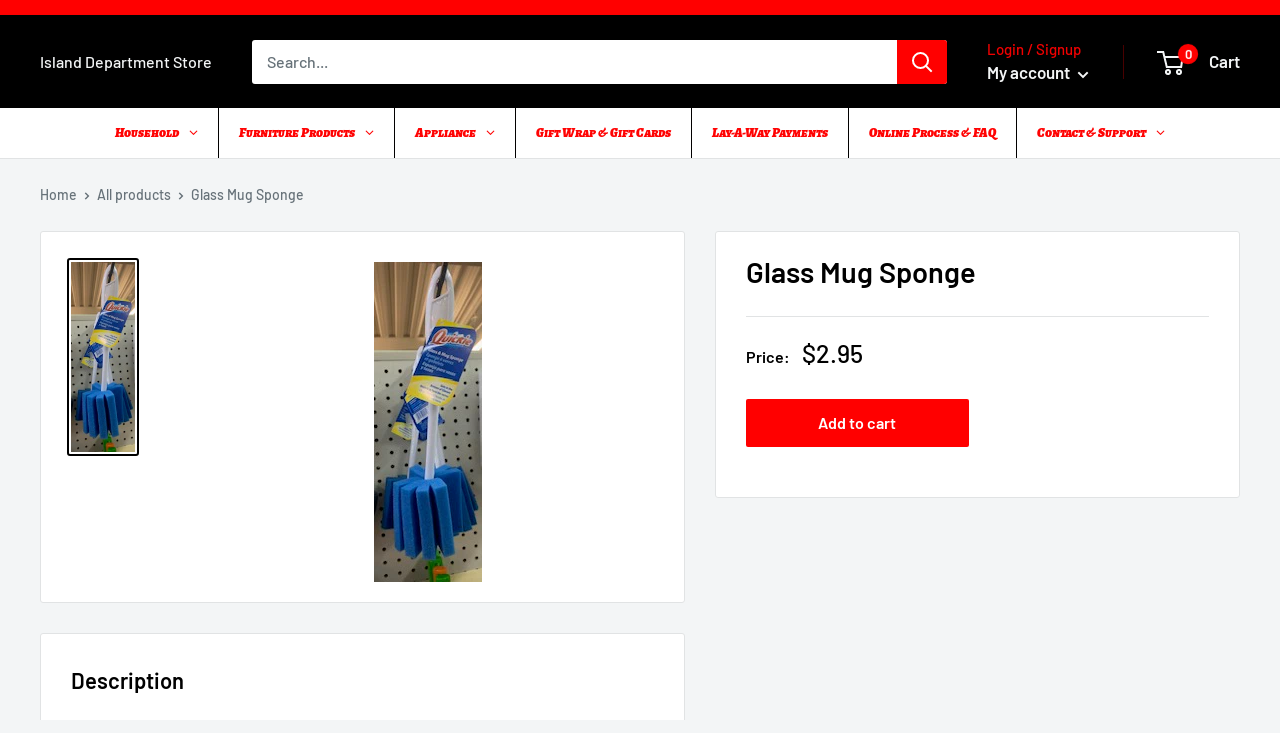

--- FILE ---
content_type: text/javascript
request_url: https://islanddepartment.store/cdn/shop/t/2/assets/ets_mm_config.js?v=164079811373178469181653672298
body_size: 1499
content:
var ETS_MM_MENUS={fonts:[""],settings:{main_menu_item:{main_menu_font:"",main_menu_font_size:"14",main_menu_text:"#000000",main_menu_background:"",main_menu_text_hover:"#c72f2f",main_menu_background_hover:"",main_menu_separator:""},tab_menu:{tab_menu_font:"",tab_menu_font_size:"14",tab_menu_text:"#222222",tab_menu_background:"#ffffff",tab_menu_text_hover:"#c72f2f",tab_menu_background_hover:"#ffffff",tab_menu_separator:"#cccccc"},sub_menu:{submenu_menu_heading_font:"",submenu_menu_heading_font_size:"14",submenu_menu_text_font:"",submenu_text_font_size:"14",sub_menu_heading_text:"#222222",sub_menu_heading_bottom_line:"",sub_menu_heading_text_hover:"",sub_menu_text:"#222222",sub_menu_link:"",sub_menu_link_hover:"",sub_menu_background:"#ffffff"},product:{product_name_font:"",product_name_font_size:"14",product_price_font:"",product_selling_price_size:"13",product_old_price_size:"13",product_name_color:"",product_name_hover:"",product_selling_price_color:"",product_old_price_color:""},button:{text_color:"",text_hover_color:"",background_color:"",background_hover_color:""},menu_mobile:{background_header_color:"#000000"},transition:{menu:"DEFAULT",mobile:"default"},mobile:{title_menu:"Menu",title_back_btn:"Back",open_submenu:!0},menu_position:{value:"auto",select_menu:"",enter_id_class:"",enter_id_class_mobile:"",add_menu_toggle:!1,embeded_code:'<div class="ets_mm_embeddedcode"></div>'},sticky_menu:{enable_sticky:!0,hide_sticky:!0,center_item:!0},other_settings:{menu_height:"60",menu_width:"fixed",menu_width_fixed:"800",menu_trigger:"hover"},import_export:{import:"import",export:"export"}},menus:[{title:"Home",uppercase:!0,bold_title:!0,menu_link_type:"CUSTOM",custom_link:"",link_in_new_tab:!1,menu_icon_font:!1,icon_font_field:"bars",icon_svg:'\n<svg width="1792" height="1792" viewBox="0 0 1792 1792" xmlns="http://www.w3.org/2000/svg"><path d="M1664 1344v128q0 26-19 45t-45 19h-1408q-26 0-45-19t-19-45v-128q0-26 19-45t45-19h1408q26 0 45 19t19 45zm0-512v128q0 26-19 45t-45 19h-1408q-26 0-45-19t-19-45v-128q0-26 19-45t45-19h1408q26 0 45 19t19 45zm0-512v128q0 26-19 45t-45 19h-1408q-26 0-45-19t-19-45v-128q0-26 19-45t45-19h1408q26 0 45 19t19 45z"/></svg>',menu_icon_image:!1,icon_image_field:"",enable_badge:!1,badge_text:"badge text",badge_background:"#12d0ff",badge_color:"#ffffff",background:!1,background_image:"",background_position:"center",background_size:"auto",submenu_alignment:"auto",sub_menu_width:"100",menu_direction:"0",columns:[]},{menu_direction:"1",title:"HouseHold",uppercase:!0,bold_title:!0,menu_link_type:"PAGE",custom_link:"https://island-department-store.myshopify.com/pages/household",link_in_new_tab:!1,menu_icon_font:!0,icon_font_field:"bars",icon_svg:'\n<svg width="1792" height="1792" viewBox="0 0 1792 1792" xmlns="http://www.w3.org/2000/svg"><path d="M1664 1344v128q0 26-19 45t-45 19h-1408q-26 0-45-19t-19-45v-128q0-26 19-45t45-19h1408q26 0 45 19t19 45zm0-512v128q0 26-19 45t-45 19h-1408q-26 0-45-19t-19-45v-128q0-26 19-45t45-19h1408q26 0 45 19t19 45zm0-512v128q0 26-19 45t-45 19h-1408q-26 0-45-19t-19-45v-128q0-26 19-45t45-19h1408q26 0 45 19t19 45z"/></svg>',menu_icon_image:!1,icon_image_field:"",enable_badge:!1,badge_text:"badge text",badge_background:"#12d0ff",badge_color:"#ffffff",submenu_alignment:"auto",sub_tab_width:"250",sub_menu_width:"100"},{title:"Mixed content",uppercase:!0,bold_title:!0,menu_link_type:"CUSTOM",custom_link:"#",link_in_new_tab:!1,menu_icon_font:!1,icon_font_field:"bars",icon_svg:'\n<svg width="1792" height="1792" viewBox="0 0 1792 1792" xmlns="http://www.w3.org/2000/svg"><path d="M1664 1344v128q0 26-19 45t-45 19h-1408q-26 0-45-19t-19-45v-128q0-26 19-45t45-19h1408q26 0 45 19t19 45zm0-512v128q0 26-19 45t-45 19h-1408q-26 0-45-19t-19-45v-128q0-26 19-45t45-19h1408q26 0 45 19t19 45zm0-512v128q0 26-19 45t-45 19h-1408q-26 0-45-19t-19-45v-128q0-26 19-45t45-19h1408q26 0 45 19t19 45z"/></svg>',menu_icon_image:!1,icon_image_field:"",enable_badge:!1,badge_text:"badge text",badge_background:"#12d0ff",badge_color:"#ffffff",background:!1,background_image:"",background_position:"center",background_size:"auto",submenu_alignment:"auto",sub_menu_width:"100",menu_direction:"0",columns:[{style:{fontFamily:""},column_size:"3",is_break:!1,blocks:[{title:"Image & HTML",menu_link_type:"BLOCK_COLLECTION",html:{validate:!0,type:"block_html",html_content:"Lorem ipsum dolor sit amet, consectetur adipiscing elit, sed do eiusmod tempor incididunt ut labore et dolore magna aliqua.",show_countdown:!1,datetime_end_countdown:"2021-04-15 18:00",countdown_position:"BEFORE",countdown_type:"NORMAL",countdown_number_color:"#aa341f",countdown_box_color:"#aa341f",countdown_alignment:"center",translate_days:"Days",translate_hours:"Hours",translate_minutes:"Minutes",translate_seconds:"Seconds"},images:{validate:!0,type:"block_image",image_link:"",url:"https://i.ibb.co/Sm9bDnj/1.webp"},collections:{validate:!0,type:"block_collections",collections:[]},pages:{validate:!0,type:"block_pages",pages:[]},blogs:{validate:!0,type:"block_blogs",blogs:[]},articles:{validate:!0,type:"block_articles",articles:[]},products:{validate:!0,type:"block_products",product_type:"SPECIFIC",collection_products:[]},contact_form:{validate:!0,type:"block_contact_form",contact_name:"Contact name",contact_email:"Contact email",contact_phone_number:"Contact phone number",contact_message:"Contact message",contact_submit:"Contact submit"},toggle_title:!0,uppercase:!1,bold_title:!0,enable_heading_divider:!1,title_link:""},{title:"Heading title",menu_link_type:"BLOCK_HTML",html:{validate:!0,type:"block_html",html_content:"Lorem ipsum dolor sit amet, consectetur adipiscing elit, sed do eiusmod tempor incididunt ut labore et dolore magna aliqua.",show_countdown:!1,datetime_end_countdown:"2021-04-15 18:00",countdown_position:"BEFORE",countdown_type:"NORMAL",countdown_number_color:"#aa341f",countdown_box_color:"#aa341f"},images:{validate:!0,type:"block_image",image_link:"",url:""},collections:{validate:!0,type:"block_collections",collections:[]},pages:{validate:!0,type:"block_pages",pages:[]},blogs:{validate:!0,type:"block_blogs",blogs:[]},articles:{validate:!0,type:"block_articles",articles:[]},products:{validate:!0,type:"block_products",product_type:"SPECIFIC",collection_products:[]},contact_form:{validate:!0,type:"block_contact_form",contact_name:"Contact name",contact_email:"Contact email",contact_phone_number:"Contact phone number",contact_message:"Contact message",contact_submit:"Contact submit"},toggle_title:!1,uppercase:!0,bold_title:!0,enable_heading_divider:!0,title_link:""}]},{style:{fontFamily:""},column_size:"3",is_break:!1,blocks:[{title:"Deals of the day",menu_link_type:"BLOCK_PRODUCT",html:{validate:!0,type:"block_html",html_content:"Lorem ipsum dolor sit amet, consectetur adipiscing elit, sed do eiusmod tempor incididunt ut labore et dolore magna aliqua.",show_countdown:!1,datetime_end_countdown:"2021-04-15 18:00",countdown_position:"BEFORE",countdown_type:"NORMAL",countdown_number_color:"#aa341f",countdown_box_color:"#aa341f"},images:{validate:!0,type:"block_image",image_link:"",url:""},collections:{validate:!0,type:"block_collections",collections:[]},pages:{validate:!0,type:"block_pages",pages:[]},blogs:{validate:!0,type:"block_blogs",blogs:[]},articles:{validate:!0,type:"block_articles",articles:[]},products:{validate:!0,type:"block_products",product_type:"SPECIFIC",collection_products:[{compare_at_price:"120.00",price:"110.00",handle:"product-sample-1",id:"11034532",image:"https://i.ibb.co/FKyZ6vS/p1.webp",product_id:"11034532",title:"Product sample 1",variant_id:"10455345"},{compare_at_price:"56.00",price:"48.00",handle:"product-sample-1",id:"2434522",image:"https://i.ibb.co/h7G6Xns/p2.webp",product_id:"2434522",title:"Product sample 2",variant_id:"1945632"}]},contact_form:{validate:!0,type:"block_contact_form",contact_name:"Contact name",contact_email:"Contact email",contact_phone_number:"Contact phone number",contact_message:"Contact message",contact_submit:"Contact submit"},toggle_title:!0,uppercase:!1,bold_title:!0,enable_heading_divider:!1,title_link:""}]},{style:{fontFamily:""},column_size:"3",is_break:!1,blocks:[{title:"Collection",menu_link_type:"BLOCK_COLLECTION",html:{validate:!0,type:"block_html",html_content:"Lorem ipsum dolor sit amet, consectetur adipiscing elit, sed do eiusmod tempor incididunt ut labore et dolore magna aliqua.",show_countdown:!1,datetime_end_countdown:"2021-04-15 18:00",countdown_position:"BEFORE",countdown_type:"NORMAL",countdown_number_color:"#aa341f",countdown_box_color:"#aa341f"},images:{validate:!0,type:"block_image",image_link:"",url:""},collections:{validate:!0,type:"block_collections",collections:[{label:"Spring - Summer 2021",value:"example-collection-1",image:""},{label:"Cruise 2020 - 2021",value:"example-collection-1",image:""},{label:"Ready to wear",value:"example-collection-1",image:""},{label:"Shoes",value:"example-collection-1",image:""}]},pages:{validate:!0,type:"block_pages",pages:[]},blogs:{validate:!0,type:"block_blogs",blogs:[]},articles:{validate:!0,type:"block_articles",articles:[]},products:{validate:!0,type:"block_products",product_type:"SPECIFIC",collection_products:[]},contact_form:{validate:!0,type:"block_contact_form",contact_name:"Contact name",contact_email:"Contact email",contact_phone_number:"Contact phone number",contact_message:"Contact message",contact_submit:"Contact submit"},toggle_title:!0,uppercase:!1,bold_title:!0,enable_heading_divider:!1,title_link:""}]},{style:{fontFamily:""},column_size:"3",is_break:!1,blocks:[{title:"Blog",menu_link_type:"BLOCK_BLOG",html:{validate:!0,type:"block_html",html_content:"Lorem ipsum dolor sit amet, consectetur adipiscing elit, sed do eiusmod tempor incididunt ut labore et dolore magna aliqua.",show_countdown:!1,datetime_end_countdown:"2021-04-15 18:00",countdown_position:"BEFORE",countdown_type:"NORMAL",countdown_number_color:"#aa341f",countdown_box_color:"#aa341f"},images:{validate:!0,type:"block_image",image_link:"",url:""},collections:{validate:!0,type:"block_collections",collections:[]},pages:{validate:!0,type:"block_pages",pages:[]},blogs:{validate:!0,type:"block_blogs",blogs:[{label:"Coco Crush, The Encounter",value:"blog-example-1",image:"",id:"123123"},{label:"The story of a crush",value:"blog-example-1",image:"",id:"123123"},{label:"The signatures of CHANEL",value:"blog-example-1",image:"",id:"123123"},{label:"The vocabulary of Style",value:"blog-example-1",image:"",id:"123123"}]},articles:{validate:!0,type:"block_articles",articles:[]},products:{validate:!0,type:"block_products",product_type:"SPECIFIC",collection_products:[]},contact_form:{validate:!0,type:"block_contact_form",contact_name:"Contact name",contact_email:"Contact email",contact_phone_number:"Contact phone number",contact_message:"Contact message",contact_submit:"Contact submit"},toggle_title:!0,uppercase:!1,bold_title:!0,enable_heading_divider:!1,title_link:""}]},{style:{fontFamily:""},column_size:"3",is_break:!0,blocks:[{title:"Youtube video",menu_link_type:"BLOCK_HTML",html:{validate:!0,type:"block_html",html_content:'<iframe width="560" height="200" src="https://www.youtube.com/embed/Sq6vqY7tWuU" title="YouTube video player" frameborder="0"></iframe>',show_countdown:!1,datetime_end_countdown:"2021-04-15 18:00",countdown_position:"BEFORE",countdown_type:"NORMAL",countdown_number_color:"#aa341f",countdown_box_color:"#aa341f"},images:{validate:!0,type:"block_image",image_link:"",url:""},collections:{validate:!0,type:"block_collections",collections:[]},pages:{validate:!0,type:"block_pages",pages:[]},blogs:{validate:!0,type:"block_blogs",blogs:[]},articles:{validate:!0,type:"block_articles",articles:[]},products:{validate:!0,type:"block_products",product_type:"SPECIFIC",collection_products:[]},contact_form:{validate:!0,type:"block_contact_form",contact_name:"Contact name",contact_email:"Contact email",contact_phone_number:"Contact phone number",contact_message:"Contact message",contact_submit:"Contact submit"},toggle_title:!0,uppercase:!1,bold_title:!0,enable_heading_divider:!1,title_link:""},{title:"Heading title",menu_link_type:"BLOCK_HTML",html:{validate:!0,type:"block_html",html_content:"Lorem ipsum dolor sit amet, consectetur adipiscing elit, sed do eiusmod tempor incididunt ut labore et dolore magna aliqua.",show_countdown:!1,datetime_end_countdown:"2021-04-15 18:00",countdown_position:"BEFORE",countdown_type:"NORMAL",countdown_number_color:"#aa341f",countdown_box_color:"#aa341f"},images:{validate:!0,type:"block_image",image_link:"",url:""},collections:{validate:!0,type:"block_collections",collections:[]},pages:{validate:!0,type:"block_pages",pages:[]},blogs:{validate:!0,type:"block_blogs",blogs:[]},articles:{validate:!0,type:"block_articles",articles:[]},products:{validate:!0,type:"block_products",product_type:"SPECIFIC",collection_products:[]},contact_form:{validate:!0,type:"block_contact_form",contact_name:"Contact name",contact_email:"Contact email",contact_phone_number:"Contact phone number",contact_message:"Contact message",contact_submit:"Contact submit"},toggle_title:!1,uppercase:!0,bold_title:!0,enable_heading_divider:!0,title_link:""}]},{style:{fontFamily:""},column_size:"3",is_break:!1,blocks:[{title:"Store location",menu_link_type:"BLOCK_HTML",html:{validate:!0,type:"block_html",html_content:'<iframe src="https://www.google.com/maps/embed?pb=!1m18!1m12!1m3!1d2624.487878059976!2d2.3053426160096913!3d48.867975279288494!2m3!1f0!2f0!3f0!3m2!1i1024!2i768!4f13.1!3m3!1m2!1s0x47e66fc4c7166be9%3A0x99b6a67714693f77!2sCHANEL%20PARIS%2051%20MONTAIGNE!5e0!3m2!1sen!2s!4v1617587921379!5m2!1sen!2s" width="600" height="200" style="border:0;"></iframe>',show_countdown:!1,datetime_end_countdown:"2021-04-15 18:00",countdown_position:"BEFORE",countdown_type:"NORMAL",countdown_number_color:"#aa341f",countdown_box_color:"#aa341f"},images:{validate:!0,type:"block_image",image_link:"",url:""},collections:{validate:!0,type:"block_collections",collections:[]},pages:{validate:!0,type:"block_pages",pages:[]},blogs:{validate:!0,type:"block_blogs",blogs:[]},articles:{validate:!0,type:"block_articles",articles:[]},products:{validate:!0,type:"block_products",product_type:"SPECIFIC",collection_products:[]},contact_form:{validate:!0,type:"block_contact_form",contact_name:"Contact name",contact_email:"Contact email",contact_phone_number:"Contact phone number",contact_message:"Contact message",contact_submit:"Contact submit"},toggle_title:!0,uppercase:!1,bold_title:!0,enable_heading_divider:!1,title_link:""},{title:"Heading title",menu_link_type:"BLOCK_HTML",html:{validate:!0,type:"block_html",html_content:"Lorem ipsum dolor sit amet, consectetur adipiscing elit, sed do eiusmod tempor incididunt ut labore et dolore magna aliqua.",show_countdown:!1,datetime_end_countdown:"2021-04-15 18:00",countdown_position:"BEFORE",countdown_type:"NORMAL",countdown_number_color:"#aa341f",countdown_box_color:"#aa341f"},images:{validate:!0,type:"block_image",image_link:"",url:""},collections:{validate:!0,type:"block_collections",collections:[]},pages:{validate:!0,type:"block_pages",pages:[]},blogs:{validate:!0,type:"block_blogs",blogs:[]},articles:{validate:!0,type:"block_articles",articles:[]},products:{validate:!0,type:"block_products",product_type:"SPECIFIC",collection_products:[]},contact_form:{validate:!0,type:"block_contact_form",contact_name:"Contact name",contact_email:"Contact email",contact_phone_number:"Contact phone number",contact_message:"Contact message",contact_submit:"Contact submit"},toggle_title:!1,uppercase:!0,bold_title:!0,enable_heading_divider:!0,title_link:""}]},{style:{fontFamily:""},column_size:"3",is_break:!1,blocks:[{title:"CMS pages",menu_link_type:"BLOCK_PAGE",html:{validate:!0,type:"block_html",html_content:"Lorem ipsum dolor sit amet, consectetur adipiscing elit, sed do eiusmod tempor incididunt ut labore et dolore magna aliqua.",show_countdown:!1,datetime_end_countdown:"2021-04-15 18:00",countdown_position:"BEFORE",countdown_type:"NORMAL",countdown_number_color:"#aa341f",countdown_box_color:"#aa341f"},images:{validate:!0,type:"block_image",image_link:"",url:""},collections:{validate:!0,type:"block_collections",collections:[]},pages:{validate:!0,type:"block_pages",pages:[{label:"About us",value:"page-example-1",image:null,id:"1223414"},{label:"Care and service",value:"page-example-1",image:null,id:"1223414"},{label:"FAQ",value:"page-example-1",image:null,id:"1223414"},{label:"Privacy policy",value:"page-example-1",image:null,id:"1223414"},{label:"Return",value:"page-example-1",image:null,id:"1223414"}]},blogs:{validate:!0,type:"block_blogs",blogs:[]},articles:{validate:!0,type:"block_articles",articles:[]},products:{validate:!0,type:"block_products",product_type:"SPECIFIC",collection_products:[]},contact_form:{validate:!0,type:"block_contact_form",contact_name:"Contact name",contact_email:"Contact email",contact_phone_number:"Contact phone number",contact_message:"Contact message",contact_submit:"Contact submit"},toggle_title:!0,uppercase:!1,bold_title:!0,enable_heading_divider:!1,title_link:""}]},{style:{fontFamily:""},column_size:"3",is_break:!1,blocks:[{title:"Blog posts",menu_link_type:"BLOCK_BLOG_POST",html:{validate:!0,type:"block_html",html_content:"Lorem ipsum dolor sit amet, consectetur adipiscing elit, sed do eiusmod tempor incididunt ut labore et dolore magna aliqua.",show_countdown:!1,datetime_end_countdown:"2021-04-15 18:00",countdown_position:"BEFORE",countdown_type:"NORMAL",countdown_number_color:"#aa341f",countdown_box_color:"#aa341f"},images:{validate:!0,type:"block_image",image_link:"",url:""},collections:{validate:!0,type:"block_collections",collections:[]},pages:{validate:!0,type:"block_pages",pages:[{label:"Privacy Policy",value:"privacy-policy"}]},blogs:{validate:!0,type:"block_blogs",blogs:[]},articles:{validate:!0,type:"block_articles",articles:[{id:"22450634816",title:"Blog post sample 1",blog_id:"45532807232",author:"example",summary_html:"",handle:"article-example-1",image:{created_at:"2019-07-02T02:58:44-04:00",alt:"",width:"1500",height:"1000",src:"https://i.ibb.co/nn45b7K/a1.webp"}},{id:"22450634816",title:"Blog post sample 2",blog_id:"45532807232",author:"article-example-2",summary_html:"",handle:"loca-hinh",image:{created_at:"2019-07-02T02:58:44-04:00",alt:"",width:"1500",height:"1000",src:"https://i.ibb.co/H4hVVSz/a2.webp"}}]},products:{validate:!0,type:"block_products",product_type:"SPECIFIC",collection_products:[]},contact_form:{validate:!0,type:"block_contact_form",contact_name:"Contact name",contact_email:"Contact email",contact_phone_number:"Contact phone number",contact_message:"Contact message",contact_submit:"Contact submit"},toggle_title:!0,uppercase:!1,bold_title:!0,enable_heading_divider:!1,title_link:""}]}]}],enable_menu:!0},ETS_MM_ENABLE=1;
//# sourceMappingURL=/cdn/shop/t/2/assets/ets_mm_config.js.map?v=164079811373178469181653672298
